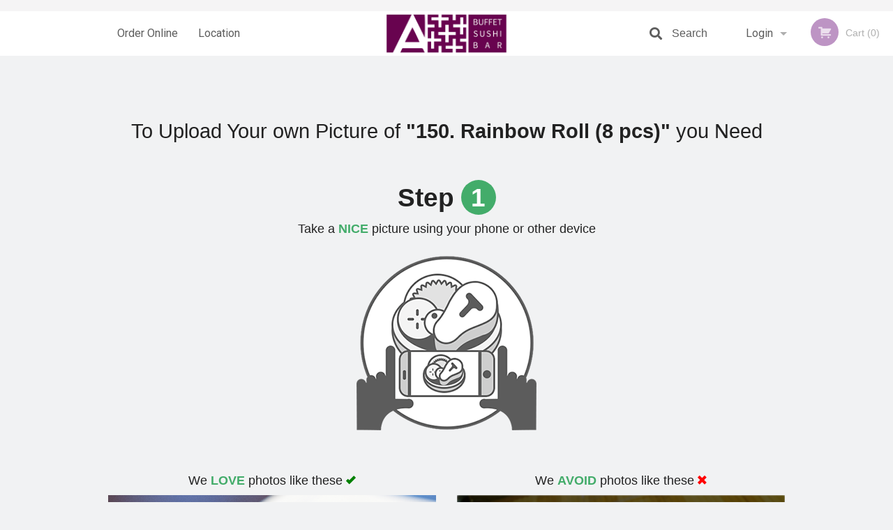

--- FILE ---
content_type: text/html; charset=UTF-8
request_url: https://aplussushibar.com/upload_photos/150-rainbow-roll-8-pcs/
body_size: 6698
content:
<!DOCTYPE html>
<!--[if IE 9]><html class="lt-ie10" lang="en" > <![endif]--><html class="no-js" lang="en">
<head> <meta charset="utf-8"><script>(function(w,d,s,l,i){w[l]=w[l]||[];w[l].push({'gtm.start':
	new Date().getTime(),event:'gtm.js'});var f=d.getElementsByTagName(s)[0],
	j=d.createElement(s),dl=l!='dataLayer'?'&l='+l:'';j.async=true;j.src=
	'https://www.googletagmanager.com/gtm.js?id='+i+dl;f.parentNode.insertBefore(j,f);
	})(window,document,'script','dataLayer','GTM-K7QZ2VF');</script><meta name="viewport" content="width=device-width, minimum-scale=1, maximum-scale=1, initial-scale=1, user-scalable=no"> <meta name="description" content="Avocado, cucumber, crab meat topped with salmon, tuna, snapper, and avocado.. Order online for pick up at A+ Buffet Sushi Bar. We are serving delicious traditional Japanese food. Try our Shrimp Tempura, General Tao Chicken, Mussel with Black Bean Sauce, Hot &amp; Sour Soup. We are located at 6712 Macleod Trail, Calgary, AB Canada."> <meta name="robots" content="all,index,follow"> <meta name="copyright" content="DI develop All rights reserved."> <title>Upload a photo for 150. Rainbow Roll (8 pcs) | A+ Buffet Sushi Bar</title> <link href="https://goo.gl/maps/gs5WU89DytgRHkyEA" rel="publisher"> <link id="favicon-link" rel="icon" href="https://cdn3.didevelop.com/public/logos/7356f20363cc5167f522b10897ab2021.png" type="image/x-icon"> <link rel="shortcut icon" href="https://cdn3.didevelop.com/public/logos/7356f20363cc5167f522b10897ab2021.png" type="image/x-icon"> <link id="main_css" rel="stylesheet" href="https://aplussushibar.com/css/themes/purple_static_style.css?v=121649837892"><script src="//cdn.didevelop.com/js/vendor/modernizr.js"></script><script src="//ajax.googleapis.com/ajax/libs/jquery/2.2.2/jquery.min.js"></script><script src="//cdn.didevelop.com/js/foundation.min.js?v=7"></script><script src="//cdn.didevelop.com/js/jquery.raty.min.js"></script><script src="//cdn.didevelop.com/js/foundation-datepicker.min.js"></script><script src="//cdn.didevelop.com/js/foundation_datepicker_locales/foundation-datepicker.en.js"></script><script src="//cdn.didevelop.com/js/jquery.animateNumber.min.js"></script><script src="//code.jquery.com/ui/1.12.1/jquery-ui.min.js"></script><script src="//cdn.didevelop.com/js/jquery.ui.touch-punch.min.js"></script><script src="//cdn.jsdelivr.net/npm/slick-carousel@1.8.1/slick/slick.min.js"></script><script src="//cdn.didevelop.com/js/moment.js"></script><script src="//cdn.didevelop.com/js/common.min.js?v=2024-08-01"></script><script src="https://www.google.com/recaptcha/enterprise.js?render=6LfPTFIiAAAAAHwPeVP_ahfD9dFYAsySELKIu7Dd"></script><meta name="google-site-verification" content="wP7ZirrTeDdjDNWO2F-xpN-pB1rFl0niYcghpZ8NaOg">	<style>
		.grecaptcha-badge { visibility: hidden; }
	</style><script>
        window.baseUrl = `/`
    </script><style>
        #section_index .main-section .all_products.categories img {
            width: 100% !important;
        }
    </style> <style>
        .system-alert_wrap .close{
            color: #fff;
            font-size: 18px;
            opacity: unset;
            position: relative;
        }
        .system-alert_wrap .a {
            opacity: unset;
        }

        .system-alert_wrap .alert-box {
            margin-bottom: 0 !important;
        }
    </style> <style>
            .show_for_apps {
                display: none !important;
            }
            .show_for_ios {
                display: none !important;
            }
            .show_for_web {
                display: block !important;
            }
        </style> </head> <body id="section_upload_photos" class="											current_language_en" itemscope itemtype="http://schema.org/Restaurant" data-langlink=""> <noscript><iframe src="https://www.googletagmanager.com/ns.html?id=GTM-K7QZ2VF" height="0" width="0" style="display:none;visibility:hidden"></iframe></noscript><div class="inner-wrap"><img itemprop="logo" id="meta_logo" src="https://cdn3.didevelop.com/public/logos/32e8f4f8ab67d7ae518a7d7a685b4d07.png" alt="A+ Buffet Sushi Bar"> <meta itemprop="sameAs" content="https://goo.gl/maps/gs5WU89DytgRHkyEA"> <meta itemprop="priceRange" content="$$"> <meta itemprop="url" content="https://aplussushibar.com"> <meta itemprop="name" content="A+ Buffet Sushi Bar"> <meta itemprop="legalName" content="A+ Buffet Sushi Bar"> <meta itemprop="paymentAccepted" content="Credit / Debit Card Online"> <meta itemprop="telephone" content="+14034559766"> <meta itemprop="servesCuisine" content="Sushi, Japanese food"> <meta itemprop="menu" content="https://aplussushibar.com/menu/"> <meta itemprop="currenciesAccepted" content="CAD"><div itemprop="geo" itemscope itemtype="http://schema.org/GeoCoordinates"><meta itemprop="latitude" content="50.9932"> <meta itemprop="longitude" content="-114.071"></div><meta itemprop="openingHours" content="Mo 11:00-21:30"> <meta itemprop="openingHours" content="Tu 11:00-21:30"> <meta itemprop="openingHours" content="We 11:00-21:30"> <meta itemprop="openingHours" content="Th 11:00-21:30"> <meta itemprop="openingHours" content="Fr 11:00-21:30"> <meta itemprop="openingHours" content="Sa 11:00-21:30"> <meta itemprop="openingHours" content="Su 11:00-21:30"><div itemprop="potentialAction" itemscope itemtype="http://schema.org/OrderAction"><div itemprop="target" itemscope itemtype="http://schema.org/EntryPoint"><meta itemprop="url" content="https://aplussushibar.com"> <meta itemprop="actionPlatform" content="http://schema.org/DesktopWebPlatform"> <meta itemprop="actionPlatform" content="http://schema.org/MobileWebPlatform"> <meta itemprop="inLanguage" content="en"></div><meta itemprop="deliveryMethod" content="http://purl.org/goodrelations/v1#DeliveryModePickUp"></div><div class="sticky"><nav class="top-bar hide_for_ios_v2" data-topbar role="navigation"><ul class="title-area logo-wrapper"> <li class="name apps_header_logo"> <a class="" id="main_logo" target="_self" href="/"> <img id="logo-on-black-img" alt="A+ Buffet Sushi Bar logo" src="https://cdn3.didevelop.com/public/logos/2b7cb318b088ebcdcaa3bd797d019647.png?v=1649837892"> </a> </li> <li class="show-for-small-up hide-for-large-up" id="mobile_search_wrap"><div id="mobile_search"><button id="show_mobile_search" class="apps_header_search"> <i class="fa fa-search" aria-hidden="true"></i> </button> <form method="get" action="/search/"> <button type="submit" id="submit_mobile_search"> <i class="fa fa-search" aria-hidden="true"></i> </button> <button type="button" id="hide_mobile_search"> <i class="fas fa-times-circle" aria-hidden="true"></i> </button><div><input name="search" placeholder="Search" value="" id="search697274ca96d39" type="text"> <span class="form_note"></span></div></form></div></li> <li id="cart_link_mobile" class="show-for-small-up hide-for-large-up hide"> <a rel="nofollow" href="/cart/"> <i class="fa fa-shopping-cart"></i> ( <span id="total_cart_items--small" class="apps_link"> 0 </span> ) </a> </li> <li class="apps_header_nav toggle-topbar menu-icon"> <a href="#"> <span></span> </a> </li> </ul><div class="top-bar-section"><ul class="left"> <li class=""> <a class="apps_link" href="/"> Order Online </a> </li> <li class=""> <a class="apps_link" id="location_page_link" itemprop="hasMap" href="/location/"> Location </a> </li> </ul> <ul class="right"> <li class="hide-for-small-only hide-for-medium-only has-dropdown "> <a class="apps_link" href="/login/"> Login </a> <ul class="dropdown"> <li class=""> <a class="apps_link" href="/registration/"> Registration </a> </li> </ul> </li> <li class="hide-for-large-up "> <a class="apps_link" href="/login/"> Login </a> </li> <li class="hide-for-large-up "> <a class="apps_link" href="/registration/"> Registration </a> </li> <li class="divider"> <li class="has-form"> <a id="cart_qtty" class="button hidden apps_link" rel="nofollow" href="/cart/"> <i class="fi-shopping-cart"></i> Cart (<span id="total_cart_items" class="apps_link">0</span>) </a> <span id="empty_cart" class="button disabled  apps_link"> <i class="fi-shopping-cart"></i> Cart (0) </span> </li> </ul><div id="search"><div id="show_search"><i class="fa fa-search" aria-hidden="true"></i>&nbsp; &nbsp; &nbsp; &nbsp; Search</div><form itemprop="potentialAction" itemscope itemtype="http://schema.org/SearchAction" method="get" action="/search/"> <meta itemprop="target" content="https://aplussushibar.com/search/?search={search}"><div><input name="search" placeholder="Search" value="" id="search697274ca96f2c" type="text" itemprop="query-input" required="required"> <span class="form_note"></span></div><button type="submit" id="submit_search"> <i class="fa fa-search" aria-hidden="true"></i> </button> <button type="button" id="hide_search"> <i class="fa fa-times" aria-hidden="true"></i> Close </button> </form></div><i class="clear"></i></div></nav></div><span class="system-alert_wrap show_for_ios"> </span><div class="main-section" role="main"><div class="row"><div class="large-12 
				columns main_content" data-equalizer-watch="main_content"><div class="row"><div class="small-12 text-center columns"><h1> To Upload Your own Picture of <b>"150. Rainbow Roll (8 pcs)"</b> you Need </h1> <h2> Step <span>1</span> </h2><p>Take a<span> NICE </span>picture using your phone or other device</p><img src="/img/take_a_picture_icon.png"></div><div class="small-12 medium-6 large-6 text-center columns"><h5> We <span>LOVE</span> photos like these <i class="fi-check" style="color: green;"> </i></h5> <img src="/img/good_picture1.png"><br><br><img src="/img/good_picture2.png"></div><div class="small-12 medium-6 large-6 text-center columns"><h5 class="text-center"> We <span>AVOID</span> photos like these <i class="fi-x" style="color: red;"> </i></h5> <img src="/img/bad_picture1.png"><br><br><img src="/img/bad_picture2.png"></div></div><div class="row"><div class="small-12 text-center columns"><h2> Step <span>2</span> </h2><p>Upload photo for<b> "150. Rainbow Roll (8 pcs)"</b></p><img src="/img/upload_icon.png"></div></div><div class="row"><form method="post" enctype="multipart/form-data" id="image_upload_form" class="medium-4 medium-centered columns"><div class="hide file"><input name="file" value="" id="hidden_file_input" type="file" accept=".jpg,.jpeg,.png,.pdf,.psd,.tif,.eps" required="required"> <span class="form_note"></span></div><div class="hidden"><input name="product_id" value="131080" id="product_id697274ca9732c" type="hidden"> <span class="form_note"></span></div><div><label for="credit_to697274ca973b5">Credit to (Optional): <input name="credit_to" placeholder="James R or James Robson" value="" id="credit_to697274ca973b5" type="text"></label> <span class="form_note"></span></div><button id="upload_photo" type="button">Upload</button> </form></div></div></div></div><a class="exit-off-canvas"></a></div><footer class="footer"><div class="row"><div class="small-12 medium-6 large-5 columns"><div class="footer_site_name"><h1> <a href="/" title="Order Online"> A+ Buffet Sushi Bar </a> </h1><div id="footer_review" itemprop="aggregateRating" itemscope itemtype="http://schema.org/AggregateRating"><a href="/reviews/" title="Reviews of A+ Buffet Sushi Bar"> <span itemprop="itemReviewed" itemscope itemtype="http://schema.org/Restaurant"> <meta itemprop="name" content="A+ Buffet Sushi Bar"> <meta itemprop="image" content="https://cdn3.didevelop.com/public/logos/32e8f4f8ab67d7ae518a7d7a685b4d07.png"> <meta itemprop="servesCuisine" content="Sushi, Japanese food"> <meta itemprop="priceRange" content="$$"> <meta itemprop="telephone" content="+14034559766"><div itemprop="address" itemscope itemtype="http://schema.org/PostalAddress"><meta itemprop="streetAddress" content=""> <meta itemprop="addressCountry" content=""> <meta itemprop="addressLocality" content=""></div></span> <i class="rate_star yellow fi-star"></i><i class="rate_star yellow fi-star"></i><i class="rate_star yellow fi-star"></i><i class="rate_star yellow fi-star"></i><i class="rate_star yellow fi-star"></i> <meta itemprop="ratingValue" content="5"> <span id="tot_reviews"> (<span itemprop="reviewCount">10</span> reviews) </span> </a></div><p id="serving_cusines">Serving: Sushi, Japanese food</p></div><div id="footer_social_links" class="hide_for_webview"><a href="https://goo.gl/maps/gs5WU89DytgRHkyEA" rel="publisher" target="_blank"> <img src="//ssl.gstatic.com/images/icons/gplus-32.png" alt="Google+ icon"> </a></div><div id="report_problem" class="float_widget float_widget__bottom_r float_widget__bottom_r--stickies"><a data-reveal-id="report_dialog" class="hollow" data-tooltip title="Report a problem"><div class="report_problem_wrapper"><i class="fas fa-info-circle"></i><div>Report a problem</div></div></a></div><div id="report_dialog" class="reveal-modal small" data-reveal aria-labelledby="modalTitle" aria-hidden="true" role="dialog"><h3>Report a problem</h3><div class="row"><div class="columns"><form name="report_form" method="post" autocomplete="off"><div class="textarea"><label for="report_body">Description <span class="required">*</span> <textarea id="report_body" name="body" required maxlength="512" placeholder="Please, describe a problem here..." rows="5" autofocus></textarea> </label> <span class="form_note"></span></div><div class="text"><label for="email">Email/Phone number <input name="email" placeholder="e.g. example@mail.com" value="" id="email" type="text"></label> <span class="form_note"></span></div><div class="hidden"><input name="page_url" value="/upload_photos/150-rainbow-roll-8-pcs/" id="page_url697274ca97838" type="hidden"> <span class="form_note"></span></div><button id="submit_report" type="submit" class="button">Send report</button> </form><div id="report_result" class="dialog_result_container hide"><h1>The report has been successfully sent </h1></div></div></div><a id="report_problem_close" class="close-reveal-modal" aria-label="Close">&times;</a></div><script type="application/javascript">
                    $(function()
                    {
                        $("form[name=report_form]").submit(async function (e)
                        {
                            loader.load();
                            e.preventDefault();
                            var report = $("form[name=report_form]").serializeArray().reduce(function(report_value, { name, value })
                            {
                                return Object.assign(report_value, { [name]: value });
                            }, {});

                            report['g-recaptcha-response'] = await grecaptcha.enterprise.execute('6LfPTFIiAAAAAHwPeVP_ahfD9dFYAsySELKIu7Dd', {action: 'problem_report'});

                            $.post('?section=report_problem', report)
                                .done(function ()
                                {
                                    loader.stop();
                                    $("form[name=report_form]").hide();
                                    $("#report_result").show();
                                    setTimeout(function()
                                    {
                                        $("#report_result").hide();
                                        $("#report_problem_close").trigger('click');
                                        $("form[name=report_form]").show();
                                    }, 1800);
                                    setTimeout(function()
                                    {
                                        $("#report_body").val('');
                                        $("#email").val('');
                                    }, 400);

                                    setTimeout(function()
                                    {
                                        $("#report_problem_close").trigger('click');
                                    }, 1700);

                                    setTimeout(function()
                                    {
                                        $("#report_result").hide();
                                        $("form[name=report_form]").show();
                                    }, 2200);
                                });
                        });

                        // workaround, because the textarea input field is rendered in a modal window
                        $("#report_problem").click(function()
                        {
                            setTimeout(function()
                            {
                                $("#report_body").focus();
                            }, 400);
                        });
                    })
                </script><style>
                    #report_problem {
                        position: initial;
                        margin: 0;
                        background: none;
                        margin-top: 10px;
                    }
                    .report_problem_wrapper {
                        padding: 0!important;
                    }
                </style></div><div class="small-12 medium-6 large-4 columns links"><h1 class="show_for_web"> Navigation </h1><div class="row show_for_web"><div class="column medium-6"><a href="/menu/">Menu</a> <a href="/">Order Online</a> <a href="/location/">Location</a></div><div class="column medium-6"><a href="/reviews/">Reviews</a> <a href="/terms_and_conditions/">Terms and Conditions</a> <a href="/privacy_policy/">Privacy Policy</a></div></div></div><div class="small-12 medium-6 large-3 columns address" itemprop="address" itemscope itemtype="http://schema.org/PostalAddress"><h1> Address </h1> <a class="hide_for_ios" href="/location/"> <span itemprop="streetAddress">6712 Macleod Trail, Calgary, AB</span> <span itemprop="addressRegion">Canada</span> <span itemprop="postalCode">T2H0L3</span> </a> <meta itemprop="addressCountry" content="Canada"> <meta itemprop="addressLocality" content="Canada"> <a href="tel:14034559766"> Tel: <span itemprop="telephone">+14034559766</span> </a></div></div><br><div class="row"><div class="small-12 columns copywrite">Copyright &copy; 2026, all rights reserved<br><div class="hide_for_webview">A+ Buffet Sushi Bar</div><br><div>This site is protected by reCAPTCHA and the Google</div><div><a href="https://policies.google.com/privacy">Privacy Policy</a> and <a href="https://policies.google.com/terms">Terms of Service</a>&nbsp;apply.</div></div></div></footer><span id="website_created_by_didevelop"></span><div id="js_messages" style="display:none">{"email_already_registered":"This email is already registered","cant_find_location":"Could not find your location","invalid_email":"Email is not valid","invalid_phone":"Phone is not valid","password_too_small":"Password is less than 6 characters","required":"Required","no_results":"No results found","geocode_failure":"Geocoder failed due to:","delivery_zone":"Delivery Zone","phone":"Phone:","max_ingredients":"Maximum number of ingredients is:","currency_sign":"$","currency_sign2":"","you_just_saved":"YOU JUST SAVED","coupon_used":"Coupon used:","available_options_msg":"Available only for ","not_available_options_msg":"Not available for ","price_title_for_free":"FREE","placeholder_product_item_image":"burger_placeholder"}</div><script type="text/javascript">
    $(function(){
      
		
    	$('#upload_photo').click(function(){
			$('#hidden_file_input').click();
		})

		$("input[type='file']").change(function (e) {

		 var fileExtension = ['jpg', 'jpeg', 'png', 'pdf', 'psd', 'tif', 'eps'];
	        if ($(this).val().split('.').pop().toLowerCase() && $.inArray($(this).val().split('.').pop().toLowerCase(), fileExtension) == -1) 
	        {
	          	$(this).val('');
	            alert('Only formats are allowed: ' + fileExtension.join(', '));
	        }
	        else
	        {
	        	loader.load();
	        	$('#image_upload_form').submit();
	        }
	    });
	 
	
	$(document).ready(function(){

		setTimeout(function(){ 
			footerAlign();
			$(document).foundation('equalizer', 'reflow');
		}, 300);

		$(document).foundation({
			equalizer : {
			  // Specify if Equalizer should make elements equal height once they become stacked.
			  equalize_on_stack: true,
			  after_height_change: function(){
					
					footerAlign();
			   }
			}
		});
	});

   	$( window ).resize(function() {
		footerAlign();
	});
	$('.breadcrumbs').scrollLeft(999999);
	
	ajaxSearch.activate();
    });
  </script><div id="loading"></div><div id="hard_load">Loading... Please wait.</div><script async src="https://pagead2.googlesyndication.com/pagead/js/adsbygoogle.js?client=ca-pub-4623080555139108" crossorigin="anonymous"></script><script>
        $(document).ready(function(){
            
           try {

               var $analyticsOff = $('.adsbygoogle:hidden');
               var $analyticsOn = $('.adsbygoogle:visible');

               $analyticsOff.each(function() {
                   $(this).remove();
               });
               $analyticsOn.each(function() {
                   (adsbygoogle = window.adsbygoogle || []).push({});
               });
               
               var observeTries = 0;
               var observerInterval = setInterval(function () {
                   var adsByGoogleEl = document.querySelector('.adsbygoogle');

                   if (observeTries > 4) {
                       clearInterval(observerInterval);
                       return;
                   }

                   if (!adsByGoogleEl) {
                       observeTries++;
                       return;
                   }

                   var adsByGoogleObserver = new MutationObserver(function (mutations) {
                       const ads = $(mutations[0].target);

                       if (ads.attr("data-ad-status") === 'unfilled') {
                           $('.adsbygoogle-wrapper').remove();
                       }
                   });

                   adsByGoogleObserver.observe(adsByGoogleEl, {
                       attributes: true,
                       attributeFilter: ['data-ad-status']
                   });

                   clearInterval(observerInterval);
               }, 2000)
           } catch (e) {
               
           }


        });
    </script></body>
</html>

<!--T: 0.025477170944214 -->
<!--M: 2 -->

--- FILE ---
content_type: text/html; charset=utf-8
request_url: https://www.google.com/recaptcha/enterprise/anchor?ar=1&k=6LfPTFIiAAAAAHwPeVP_ahfD9dFYAsySELKIu7Dd&co=aHR0cHM6Ly9hcGx1c3N1c2hpYmFyLmNvbTo0NDM.&hl=en&v=PoyoqOPhxBO7pBk68S4YbpHZ&size=invisible&anchor-ms=20000&execute-ms=30000&cb=teelt9ibcswi
body_size: 48564
content:
<!DOCTYPE HTML><html dir="ltr" lang="en"><head><meta http-equiv="Content-Type" content="text/html; charset=UTF-8">
<meta http-equiv="X-UA-Compatible" content="IE=edge">
<title>reCAPTCHA</title>
<style type="text/css">
/* cyrillic-ext */
@font-face {
  font-family: 'Roboto';
  font-style: normal;
  font-weight: 400;
  font-stretch: 100%;
  src: url(//fonts.gstatic.com/s/roboto/v48/KFO7CnqEu92Fr1ME7kSn66aGLdTylUAMa3GUBHMdazTgWw.woff2) format('woff2');
  unicode-range: U+0460-052F, U+1C80-1C8A, U+20B4, U+2DE0-2DFF, U+A640-A69F, U+FE2E-FE2F;
}
/* cyrillic */
@font-face {
  font-family: 'Roboto';
  font-style: normal;
  font-weight: 400;
  font-stretch: 100%;
  src: url(//fonts.gstatic.com/s/roboto/v48/KFO7CnqEu92Fr1ME7kSn66aGLdTylUAMa3iUBHMdazTgWw.woff2) format('woff2');
  unicode-range: U+0301, U+0400-045F, U+0490-0491, U+04B0-04B1, U+2116;
}
/* greek-ext */
@font-face {
  font-family: 'Roboto';
  font-style: normal;
  font-weight: 400;
  font-stretch: 100%;
  src: url(//fonts.gstatic.com/s/roboto/v48/KFO7CnqEu92Fr1ME7kSn66aGLdTylUAMa3CUBHMdazTgWw.woff2) format('woff2');
  unicode-range: U+1F00-1FFF;
}
/* greek */
@font-face {
  font-family: 'Roboto';
  font-style: normal;
  font-weight: 400;
  font-stretch: 100%;
  src: url(//fonts.gstatic.com/s/roboto/v48/KFO7CnqEu92Fr1ME7kSn66aGLdTylUAMa3-UBHMdazTgWw.woff2) format('woff2');
  unicode-range: U+0370-0377, U+037A-037F, U+0384-038A, U+038C, U+038E-03A1, U+03A3-03FF;
}
/* math */
@font-face {
  font-family: 'Roboto';
  font-style: normal;
  font-weight: 400;
  font-stretch: 100%;
  src: url(//fonts.gstatic.com/s/roboto/v48/KFO7CnqEu92Fr1ME7kSn66aGLdTylUAMawCUBHMdazTgWw.woff2) format('woff2');
  unicode-range: U+0302-0303, U+0305, U+0307-0308, U+0310, U+0312, U+0315, U+031A, U+0326-0327, U+032C, U+032F-0330, U+0332-0333, U+0338, U+033A, U+0346, U+034D, U+0391-03A1, U+03A3-03A9, U+03B1-03C9, U+03D1, U+03D5-03D6, U+03F0-03F1, U+03F4-03F5, U+2016-2017, U+2034-2038, U+203C, U+2040, U+2043, U+2047, U+2050, U+2057, U+205F, U+2070-2071, U+2074-208E, U+2090-209C, U+20D0-20DC, U+20E1, U+20E5-20EF, U+2100-2112, U+2114-2115, U+2117-2121, U+2123-214F, U+2190, U+2192, U+2194-21AE, U+21B0-21E5, U+21F1-21F2, U+21F4-2211, U+2213-2214, U+2216-22FF, U+2308-230B, U+2310, U+2319, U+231C-2321, U+2336-237A, U+237C, U+2395, U+239B-23B7, U+23D0, U+23DC-23E1, U+2474-2475, U+25AF, U+25B3, U+25B7, U+25BD, U+25C1, U+25CA, U+25CC, U+25FB, U+266D-266F, U+27C0-27FF, U+2900-2AFF, U+2B0E-2B11, U+2B30-2B4C, U+2BFE, U+3030, U+FF5B, U+FF5D, U+1D400-1D7FF, U+1EE00-1EEFF;
}
/* symbols */
@font-face {
  font-family: 'Roboto';
  font-style: normal;
  font-weight: 400;
  font-stretch: 100%;
  src: url(//fonts.gstatic.com/s/roboto/v48/KFO7CnqEu92Fr1ME7kSn66aGLdTylUAMaxKUBHMdazTgWw.woff2) format('woff2');
  unicode-range: U+0001-000C, U+000E-001F, U+007F-009F, U+20DD-20E0, U+20E2-20E4, U+2150-218F, U+2190, U+2192, U+2194-2199, U+21AF, U+21E6-21F0, U+21F3, U+2218-2219, U+2299, U+22C4-22C6, U+2300-243F, U+2440-244A, U+2460-24FF, U+25A0-27BF, U+2800-28FF, U+2921-2922, U+2981, U+29BF, U+29EB, U+2B00-2BFF, U+4DC0-4DFF, U+FFF9-FFFB, U+10140-1018E, U+10190-1019C, U+101A0, U+101D0-101FD, U+102E0-102FB, U+10E60-10E7E, U+1D2C0-1D2D3, U+1D2E0-1D37F, U+1F000-1F0FF, U+1F100-1F1AD, U+1F1E6-1F1FF, U+1F30D-1F30F, U+1F315, U+1F31C, U+1F31E, U+1F320-1F32C, U+1F336, U+1F378, U+1F37D, U+1F382, U+1F393-1F39F, U+1F3A7-1F3A8, U+1F3AC-1F3AF, U+1F3C2, U+1F3C4-1F3C6, U+1F3CA-1F3CE, U+1F3D4-1F3E0, U+1F3ED, U+1F3F1-1F3F3, U+1F3F5-1F3F7, U+1F408, U+1F415, U+1F41F, U+1F426, U+1F43F, U+1F441-1F442, U+1F444, U+1F446-1F449, U+1F44C-1F44E, U+1F453, U+1F46A, U+1F47D, U+1F4A3, U+1F4B0, U+1F4B3, U+1F4B9, U+1F4BB, U+1F4BF, U+1F4C8-1F4CB, U+1F4D6, U+1F4DA, U+1F4DF, U+1F4E3-1F4E6, U+1F4EA-1F4ED, U+1F4F7, U+1F4F9-1F4FB, U+1F4FD-1F4FE, U+1F503, U+1F507-1F50B, U+1F50D, U+1F512-1F513, U+1F53E-1F54A, U+1F54F-1F5FA, U+1F610, U+1F650-1F67F, U+1F687, U+1F68D, U+1F691, U+1F694, U+1F698, U+1F6AD, U+1F6B2, U+1F6B9-1F6BA, U+1F6BC, U+1F6C6-1F6CF, U+1F6D3-1F6D7, U+1F6E0-1F6EA, U+1F6F0-1F6F3, U+1F6F7-1F6FC, U+1F700-1F7FF, U+1F800-1F80B, U+1F810-1F847, U+1F850-1F859, U+1F860-1F887, U+1F890-1F8AD, U+1F8B0-1F8BB, U+1F8C0-1F8C1, U+1F900-1F90B, U+1F93B, U+1F946, U+1F984, U+1F996, U+1F9E9, U+1FA00-1FA6F, U+1FA70-1FA7C, U+1FA80-1FA89, U+1FA8F-1FAC6, U+1FACE-1FADC, U+1FADF-1FAE9, U+1FAF0-1FAF8, U+1FB00-1FBFF;
}
/* vietnamese */
@font-face {
  font-family: 'Roboto';
  font-style: normal;
  font-weight: 400;
  font-stretch: 100%;
  src: url(//fonts.gstatic.com/s/roboto/v48/KFO7CnqEu92Fr1ME7kSn66aGLdTylUAMa3OUBHMdazTgWw.woff2) format('woff2');
  unicode-range: U+0102-0103, U+0110-0111, U+0128-0129, U+0168-0169, U+01A0-01A1, U+01AF-01B0, U+0300-0301, U+0303-0304, U+0308-0309, U+0323, U+0329, U+1EA0-1EF9, U+20AB;
}
/* latin-ext */
@font-face {
  font-family: 'Roboto';
  font-style: normal;
  font-weight: 400;
  font-stretch: 100%;
  src: url(//fonts.gstatic.com/s/roboto/v48/KFO7CnqEu92Fr1ME7kSn66aGLdTylUAMa3KUBHMdazTgWw.woff2) format('woff2');
  unicode-range: U+0100-02BA, U+02BD-02C5, U+02C7-02CC, U+02CE-02D7, U+02DD-02FF, U+0304, U+0308, U+0329, U+1D00-1DBF, U+1E00-1E9F, U+1EF2-1EFF, U+2020, U+20A0-20AB, U+20AD-20C0, U+2113, U+2C60-2C7F, U+A720-A7FF;
}
/* latin */
@font-face {
  font-family: 'Roboto';
  font-style: normal;
  font-weight: 400;
  font-stretch: 100%;
  src: url(//fonts.gstatic.com/s/roboto/v48/KFO7CnqEu92Fr1ME7kSn66aGLdTylUAMa3yUBHMdazQ.woff2) format('woff2');
  unicode-range: U+0000-00FF, U+0131, U+0152-0153, U+02BB-02BC, U+02C6, U+02DA, U+02DC, U+0304, U+0308, U+0329, U+2000-206F, U+20AC, U+2122, U+2191, U+2193, U+2212, U+2215, U+FEFF, U+FFFD;
}
/* cyrillic-ext */
@font-face {
  font-family: 'Roboto';
  font-style: normal;
  font-weight: 500;
  font-stretch: 100%;
  src: url(//fonts.gstatic.com/s/roboto/v48/KFO7CnqEu92Fr1ME7kSn66aGLdTylUAMa3GUBHMdazTgWw.woff2) format('woff2');
  unicode-range: U+0460-052F, U+1C80-1C8A, U+20B4, U+2DE0-2DFF, U+A640-A69F, U+FE2E-FE2F;
}
/* cyrillic */
@font-face {
  font-family: 'Roboto';
  font-style: normal;
  font-weight: 500;
  font-stretch: 100%;
  src: url(//fonts.gstatic.com/s/roboto/v48/KFO7CnqEu92Fr1ME7kSn66aGLdTylUAMa3iUBHMdazTgWw.woff2) format('woff2');
  unicode-range: U+0301, U+0400-045F, U+0490-0491, U+04B0-04B1, U+2116;
}
/* greek-ext */
@font-face {
  font-family: 'Roboto';
  font-style: normal;
  font-weight: 500;
  font-stretch: 100%;
  src: url(//fonts.gstatic.com/s/roboto/v48/KFO7CnqEu92Fr1ME7kSn66aGLdTylUAMa3CUBHMdazTgWw.woff2) format('woff2');
  unicode-range: U+1F00-1FFF;
}
/* greek */
@font-face {
  font-family: 'Roboto';
  font-style: normal;
  font-weight: 500;
  font-stretch: 100%;
  src: url(//fonts.gstatic.com/s/roboto/v48/KFO7CnqEu92Fr1ME7kSn66aGLdTylUAMa3-UBHMdazTgWw.woff2) format('woff2');
  unicode-range: U+0370-0377, U+037A-037F, U+0384-038A, U+038C, U+038E-03A1, U+03A3-03FF;
}
/* math */
@font-face {
  font-family: 'Roboto';
  font-style: normal;
  font-weight: 500;
  font-stretch: 100%;
  src: url(//fonts.gstatic.com/s/roboto/v48/KFO7CnqEu92Fr1ME7kSn66aGLdTylUAMawCUBHMdazTgWw.woff2) format('woff2');
  unicode-range: U+0302-0303, U+0305, U+0307-0308, U+0310, U+0312, U+0315, U+031A, U+0326-0327, U+032C, U+032F-0330, U+0332-0333, U+0338, U+033A, U+0346, U+034D, U+0391-03A1, U+03A3-03A9, U+03B1-03C9, U+03D1, U+03D5-03D6, U+03F0-03F1, U+03F4-03F5, U+2016-2017, U+2034-2038, U+203C, U+2040, U+2043, U+2047, U+2050, U+2057, U+205F, U+2070-2071, U+2074-208E, U+2090-209C, U+20D0-20DC, U+20E1, U+20E5-20EF, U+2100-2112, U+2114-2115, U+2117-2121, U+2123-214F, U+2190, U+2192, U+2194-21AE, U+21B0-21E5, U+21F1-21F2, U+21F4-2211, U+2213-2214, U+2216-22FF, U+2308-230B, U+2310, U+2319, U+231C-2321, U+2336-237A, U+237C, U+2395, U+239B-23B7, U+23D0, U+23DC-23E1, U+2474-2475, U+25AF, U+25B3, U+25B7, U+25BD, U+25C1, U+25CA, U+25CC, U+25FB, U+266D-266F, U+27C0-27FF, U+2900-2AFF, U+2B0E-2B11, U+2B30-2B4C, U+2BFE, U+3030, U+FF5B, U+FF5D, U+1D400-1D7FF, U+1EE00-1EEFF;
}
/* symbols */
@font-face {
  font-family: 'Roboto';
  font-style: normal;
  font-weight: 500;
  font-stretch: 100%;
  src: url(//fonts.gstatic.com/s/roboto/v48/KFO7CnqEu92Fr1ME7kSn66aGLdTylUAMaxKUBHMdazTgWw.woff2) format('woff2');
  unicode-range: U+0001-000C, U+000E-001F, U+007F-009F, U+20DD-20E0, U+20E2-20E4, U+2150-218F, U+2190, U+2192, U+2194-2199, U+21AF, U+21E6-21F0, U+21F3, U+2218-2219, U+2299, U+22C4-22C6, U+2300-243F, U+2440-244A, U+2460-24FF, U+25A0-27BF, U+2800-28FF, U+2921-2922, U+2981, U+29BF, U+29EB, U+2B00-2BFF, U+4DC0-4DFF, U+FFF9-FFFB, U+10140-1018E, U+10190-1019C, U+101A0, U+101D0-101FD, U+102E0-102FB, U+10E60-10E7E, U+1D2C0-1D2D3, U+1D2E0-1D37F, U+1F000-1F0FF, U+1F100-1F1AD, U+1F1E6-1F1FF, U+1F30D-1F30F, U+1F315, U+1F31C, U+1F31E, U+1F320-1F32C, U+1F336, U+1F378, U+1F37D, U+1F382, U+1F393-1F39F, U+1F3A7-1F3A8, U+1F3AC-1F3AF, U+1F3C2, U+1F3C4-1F3C6, U+1F3CA-1F3CE, U+1F3D4-1F3E0, U+1F3ED, U+1F3F1-1F3F3, U+1F3F5-1F3F7, U+1F408, U+1F415, U+1F41F, U+1F426, U+1F43F, U+1F441-1F442, U+1F444, U+1F446-1F449, U+1F44C-1F44E, U+1F453, U+1F46A, U+1F47D, U+1F4A3, U+1F4B0, U+1F4B3, U+1F4B9, U+1F4BB, U+1F4BF, U+1F4C8-1F4CB, U+1F4D6, U+1F4DA, U+1F4DF, U+1F4E3-1F4E6, U+1F4EA-1F4ED, U+1F4F7, U+1F4F9-1F4FB, U+1F4FD-1F4FE, U+1F503, U+1F507-1F50B, U+1F50D, U+1F512-1F513, U+1F53E-1F54A, U+1F54F-1F5FA, U+1F610, U+1F650-1F67F, U+1F687, U+1F68D, U+1F691, U+1F694, U+1F698, U+1F6AD, U+1F6B2, U+1F6B9-1F6BA, U+1F6BC, U+1F6C6-1F6CF, U+1F6D3-1F6D7, U+1F6E0-1F6EA, U+1F6F0-1F6F3, U+1F6F7-1F6FC, U+1F700-1F7FF, U+1F800-1F80B, U+1F810-1F847, U+1F850-1F859, U+1F860-1F887, U+1F890-1F8AD, U+1F8B0-1F8BB, U+1F8C0-1F8C1, U+1F900-1F90B, U+1F93B, U+1F946, U+1F984, U+1F996, U+1F9E9, U+1FA00-1FA6F, U+1FA70-1FA7C, U+1FA80-1FA89, U+1FA8F-1FAC6, U+1FACE-1FADC, U+1FADF-1FAE9, U+1FAF0-1FAF8, U+1FB00-1FBFF;
}
/* vietnamese */
@font-face {
  font-family: 'Roboto';
  font-style: normal;
  font-weight: 500;
  font-stretch: 100%;
  src: url(//fonts.gstatic.com/s/roboto/v48/KFO7CnqEu92Fr1ME7kSn66aGLdTylUAMa3OUBHMdazTgWw.woff2) format('woff2');
  unicode-range: U+0102-0103, U+0110-0111, U+0128-0129, U+0168-0169, U+01A0-01A1, U+01AF-01B0, U+0300-0301, U+0303-0304, U+0308-0309, U+0323, U+0329, U+1EA0-1EF9, U+20AB;
}
/* latin-ext */
@font-face {
  font-family: 'Roboto';
  font-style: normal;
  font-weight: 500;
  font-stretch: 100%;
  src: url(//fonts.gstatic.com/s/roboto/v48/KFO7CnqEu92Fr1ME7kSn66aGLdTylUAMa3KUBHMdazTgWw.woff2) format('woff2');
  unicode-range: U+0100-02BA, U+02BD-02C5, U+02C7-02CC, U+02CE-02D7, U+02DD-02FF, U+0304, U+0308, U+0329, U+1D00-1DBF, U+1E00-1E9F, U+1EF2-1EFF, U+2020, U+20A0-20AB, U+20AD-20C0, U+2113, U+2C60-2C7F, U+A720-A7FF;
}
/* latin */
@font-face {
  font-family: 'Roboto';
  font-style: normal;
  font-weight: 500;
  font-stretch: 100%;
  src: url(//fonts.gstatic.com/s/roboto/v48/KFO7CnqEu92Fr1ME7kSn66aGLdTylUAMa3yUBHMdazQ.woff2) format('woff2');
  unicode-range: U+0000-00FF, U+0131, U+0152-0153, U+02BB-02BC, U+02C6, U+02DA, U+02DC, U+0304, U+0308, U+0329, U+2000-206F, U+20AC, U+2122, U+2191, U+2193, U+2212, U+2215, U+FEFF, U+FFFD;
}
/* cyrillic-ext */
@font-face {
  font-family: 'Roboto';
  font-style: normal;
  font-weight: 900;
  font-stretch: 100%;
  src: url(//fonts.gstatic.com/s/roboto/v48/KFO7CnqEu92Fr1ME7kSn66aGLdTylUAMa3GUBHMdazTgWw.woff2) format('woff2');
  unicode-range: U+0460-052F, U+1C80-1C8A, U+20B4, U+2DE0-2DFF, U+A640-A69F, U+FE2E-FE2F;
}
/* cyrillic */
@font-face {
  font-family: 'Roboto';
  font-style: normal;
  font-weight: 900;
  font-stretch: 100%;
  src: url(//fonts.gstatic.com/s/roboto/v48/KFO7CnqEu92Fr1ME7kSn66aGLdTylUAMa3iUBHMdazTgWw.woff2) format('woff2');
  unicode-range: U+0301, U+0400-045F, U+0490-0491, U+04B0-04B1, U+2116;
}
/* greek-ext */
@font-face {
  font-family: 'Roboto';
  font-style: normal;
  font-weight: 900;
  font-stretch: 100%;
  src: url(//fonts.gstatic.com/s/roboto/v48/KFO7CnqEu92Fr1ME7kSn66aGLdTylUAMa3CUBHMdazTgWw.woff2) format('woff2');
  unicode-range: U+1F00-1FFF;
}
/* greek */
@font-face {
  font-family: 'Roboto';
  font-style: normal;
  font-weight: 900;
  font-stretch: 100%;
  src: url(//fonts.gstatic.com/s/roboto/v48/KFO7CnqEu92Fr1ME7kSn66aGLdTylUAMa3-UBHMdazTgWw.woff2) format('woff2');
  unicode-range: U+0370-0377, U+037A-037F, U+0384-038A, U+038C, U+038E-03A1, U+03A3-03FF;
}
/* math */
@font-face {
  font-family: 'Roboto';
  font-style: normal;
  font-weight: 900;
  font-stretch: 100%;
  src: url(//fonts.gstatic.com/s/roboto/v48/KFO7CnqEu92Fr1ME7kSn66aGLdTylUAMawCUBHMdazTgWw.woff2) format('woff2');
  unicode-range: U+0302-0303, U+0305, U+0307-0308, U+0310, U+0312, U+0315, U+031A, U+0326-0327, U+032C, U+032F-0330, U+0332-0333, U+0338, U+033A, U+0346, U+034D, U+0391-03A1, U+03A3-03A9, U+03B1-03C9, U+03D1, U+03D5-03D6, U+03F0-03F1, U+03F4-03F5, U+2016-2017, U+2034-2038, U+203C, U+2040, U+2043, U+2047, U+2050, U+2057, U+205F, U+2070-2071, U+2074-208E, U+2090-209C, U+20D0-20DC, U+20E1, U+20E5-20EF, U+2100-2112, U+2114-2115, U+2117-2121, U+2123-214F, U+2190, U+2192, U+2194-21AE, U+21B0-21E5, U+21F1-21F2, U+21F4-2211, U+2213-2214, U+2216-22FF, U+2308-230B, U+2310, U+2319, U+231C-2321, U+2336-237A, U+237C, U+2395, U+239B-23B7, U+23D0, U+23DC-23E1, U+2474-2475, U+25AF, U+25B3, U+25B7, U+25BD, U+25C1, U+25CA, U+25CC, U+25FB, U+266D-266F, U+27C0-27FF, U+2900-2AFF, U+2B0E-2B11, U+2B30-2B4C, U+2BFE, U+3030, U+FF5B, U+FF5D, U+1D400-1D7FF, U+1EE00-1EEFF;
}
/* symbols */
@font-face {
  font-family: 'Roboto';
  font-style: normal;
  font-weight: 900;
  font-stretch: 100%;
  src: url(//fonts.gstatic.com/s/roboto/v48/KFO7CnqEu92Fr1ME7kSn66aGLdTylUAMaxKUBHMdazTgWw.woff2) format('woff2');
  unicode-range: U+0001-000C, U+000E-001F, U+007F-009F, U+20DD-20E0, U+20E2-20E4, U+2150-218F, U+2190, U+2192, U+2194-2199, U+21AF, U+21E6-21F0, U+21F3, U+2218-2219, U+2299, U+22C4-22C6, U+2300-243F, U+2440-244A, U+2460-24FF, U+25A0-27BF, U+2800-28FF, U+2921-2922, U+2981, U+29BF, U+29EB, U+2B00-2BFF, U+4DC0-4DFF, U+FFF9-FFFB, U+10140-1018E, U+10190-1019C, U+101A0, U+101D0-101FD, U+102E0-102FB, U+10E60-10E7E, U+1D2C0-1D2D3, U+1D2E0-1D37F, U+1F000-1F0FF, U+1F100-1F1AD, U+1F1E6-1F1FF, U+1F30D-1F30F, U+1F315, U+1F31C, U+1F31E, U+1F320-1F32C, U+1F336, U+1F378, U+1F37D, U+1F382, U+1F393-1F39F, U+1F3A7-1F3A8, U+1F3AC-1F3AF, U+1F3C2, U+1F3C4-1F3C6, U+1F3CA-1F3CE, U+1F3D4-1F3E0, U+1F3ED, U+1F3F1-1F3F3, U+1F3F5-1F3F7, U+1F408, U+1F415, U+1F41F, U+1F426, U+1F43F, U+1F441-1F442, U+1F444, U+1F446-1F449, U+1F44C-1F44E, U+1F453, U+1F46A, U+1F47D, U+1F4A3, U+1F4B0, U+1F4B3, U+1F4B9, U+1F4BB, U+1F4BF, U+1F4C8-1F4CB, U+1F4D6, U+1F4DA, U+1F4DF, U+1F4E3-1F4E6, U+1F4EA-1F4ED, U+1F4F7, U+1F4F9-1F4FB, U+1F4FD-1F4FE, U+1F503, U+1F507-1F50B, U+1F50D, U+1F512-1F513, U+1F53E-1F54A, U+1F54F-1F5FA, U+1F610, U+1F650-1F67F, U+1F687, U+1F68D, U+1F691, U+1F694, U+1F698, U+1F6AD, U+1F6B2, U+1F6B9-1F6BA, U+1F6BC, U+1F6C6-1F6CF, U+1F6D3-1F6D7, U+1F6E0-1F6EA, U+1F6F0-1F6F3, U+1F6F7-1F6FC, U+1F700-1F7FF, U+1F800-1F80B, U+1F810-1F847, U+1F850-1F859, U+1F860-1F887, U+1F890-1F8AD, U+1F8B0-1F8BB, U+1F8C0-1F8C1, U+1F900-1F90B, U+1F93B, U+1F946, U+1F984, U+1F996, U+1F9E9, U+1FA00-1FA6F, U+1FA70-1FA7C, U+1FA80-1FA89, U+1FA8F-1FAC6, U+1FACE-1FADC, U+1FADF-1FAE9, U+1FAF0-1FAF8, U+1FB00-1FBFF;
}
/* vietnamese */
@font-face {
  font-family: 'Roboto';
  font-style: normal;
  font-weight: 900;
  font-stretch: 100%;
  src: url(//fonts.gstatic.com/s/roboto/v48/KFO7CnqEu92Fr1ME7kSn66aGLdTylUAMa3OUBHMdazTgWw.woff2) format('woff2');
  unicode-range: U+0102-0103, U+0110-0111, U+0128-0129, U+0168-0169, U+01A0-01A1, U+01AF-01B0, U+0300-0301, U+0303-0304, U+0308-0309, U+0323, U+0329, U+1EA0-1EF9, U+20AB;
}
/* latin-ext */
@font-face {
  font-family: 'Roboto';
  font-style: normal;
  font-weight: 900;
  font-stretch: 100%;
  src: url(//fonts.gstatic.com/s/roboto/v48/KFO7CnqEu92Fr1ME7kSn66aGLdTylUAMa3KUBHMdazTgWw.woff2) format('woff2');
  unicode-range: U+0100-02BA, U+02BD-02C5, U+02C7-02CC, U+02CE-02D7, U+02DD-02FF, U+0304, U+0308, U+0329, U+1D00-1DBF, U+1E00-1E9F, U+1EF2-1EFF, U+2020, U+20A0-20AB, U+20AD-20C0, U+2113, U+2C60-2C7F, U+A720-A7FF;
}
/* latin */
@font-face {
  font-family: 'Roboto';
  font-style: normal;
  font-weight: 900;
  font-stretch: 100%;
  src: url(//fonts.gstatic.com/s/roboto/v48/KFO7CnqEu92Fr1ME7kSn66aGLdTylUAMa3yUBHMdazQ.woff2) format('woff2');
  unicode-range: U+0000-00FF, U+0131, U+0152-0153, U+02BB-02BC, U+02C6, U+02DA, U+02DC, U+0304, U+0308, U+0329, U+2000-206F, U+20AC, U+2122, U+2191, U+2193, U+2212, U+2215, U+FEFF, U+FFFD;
}

</style>
<link rel="stylesheet" type="text/css" href="https://www.gstatic.com/recaptcha/releases/PoyoqOPhxBO7pBk68S4YbpHZ/styles__ltr.css">
<script nonce="2z5erczQS-xY2mMUFiXSzQ" type="text/javascript">window['__recaptcha_api'] = 'https://www.google.com/recaptcha/enterprise/';</script>
<script type="text/javascript" src="https://www.gstatic.com/recaptcha/releases/PoyoqOPhxBO7pBk68S4YbpHZ/recaptcha__en.js" nonce="2z5erczQS-xY2mMUFiXSzQ">
      
    </script></head>
<body><div id="rc-anchor-alert" class="rc-anchor-alert"></div>
<input type="hidden" id="recaptcha-token" value="[base64]">
<script type="text/javascript" nonce="2z5erczQS-xY2mMUFiXSzQ">
      recaptcha.anchor.Main.init("[\x22ainput\x22,[\x22bgdata\x22,\x22\x22,\[base64]/[base64]/[base64]/[base64]/[base64]/[base64]/KGcoTywyNTMsTy5PKSxVRyhPLEMpKTpnKE8sMjUzLEMpLE8pKSxsKSksTykpfSxieT1mdW5jdGlvbihDLE8sdSxsKXtmb3IobD0odT1SKEMpLDApO08+MDtPLS0pbD1sPDw4fFooQyk7ZyhDLHUsbCl9LFVHPWZ1bmN0aW9uKEMsTyl7Qy5pLmxlbmd0aD4xMDQ/[base64]/[base64]/[base64]/[base64]/[base64]/[base64]/[base64]\\u003d\x22,\[base64]\\u003d\x22,\x22w4DDjMKKFMK7wrzCjMKJw6dEw55EIMKSEmrDiMO4UcO3w5fDkQnChcOBwr0iCsOUFCrCgsOXIHhwNsO8w7rCiT7DqcOEFGQiwofDqmfCn8OIwqzDhcOPYQbDuMKHwqDCrE7CukIMw5/Di8K3wqoew4MKwrzCq8KJwqbDvWbDmsKNwonDqEhlwrhsw681w4nDjcKRXsKRw7I6PMOcXcKOTB/[base64]/Ch8ORFHwbw6U0UwB0QsKuwp3CqFRzCsO4w6jCvMK7wo/DpgXCqMOfw4HDhMO1bcOywpXDusOHKsKOwrnDv8Ojw5A/[base64]/DucOFwqVjCcOgNcOkLcONQ8KzwoY4w4A9NsO/w5oLwrzDsGIcA8ODQsOoOsKREhPCk8KyKRHCucK5wp7CoXjCtG0gVsO+worClRkcbAxOwpzCq8Ocwoocw5USwpbCtCA4w6LDp8OowqYqCmnDhsKMI1N9KVTDu8KRw7Mow7N5KMKwS2jCp3YmQ8KFw4bDj0dLBF0Ew4/ClA12wqkWwpjCkVLDoEVrBMKASlbCusK7wqk/UyHDpjfCiApUwrHDmMK+acOHw6V5w7rCisKVCWogO8Odw7bCusKFRcOLZwjDrVU1ScKAw5/Cnh9Rw64iwocqR0PDssOIRB3DhmRiecOzw5IeZmjCj0nDiMKyw5nDlh3CvcKWw5pGwofDrBZhN2IJNV9uw4Mzw6XChADCmyTDp1Bow7lyNmIyAQbDlcOFDMOsw642JRhabD/[base64]/CpMKRw4o9L8OkL8Kzw57DsMK5cmYLwoLDrsO+GT0IWsOyRzXDihgkw7/DvXxGRMOhwotRDWrDtUxfw6XDoMOjwq8twptmwpfDmcOfwo5EE3vDr0Njwr9xw6fDtMOjQMKBw5DDrsKeMT5aw64DHMKGLhrDjVomLnLCs8O/fG/DmsKXw4fDpSxwwrLCkcOxwrg7wpTCkcOhw5fCisKoHMKPUWdsccOqwoElYDbCsMK5w4jCuhfDkMOiw7jCnMK/VmJ5TSvCjyLCsMK4GwPDpgfDpCvDsMKQw4INwrBEw5HCpMKCwobCrMKIVFnDm8K9w7lyBC0ZwqMpFMO5H8OaDcKuwrd9wq/[base64]/CvcO1N8OmwoUrwqfCmMKXwoXCv8KmERojwptTbSTDuFjDrX7CiCXCqWLDi8OYHVIlw7fDsS/DslZzcjzCkcOgNsOCwqDCsMOlD8OWw7fDvsKvw6VQNmMWS0YYFR08w7PCj8Ocwq/DmHAofCxEwpXDnApUV8KkfUNiAsOUflAraBDDmsOSw6grbm/DuDDChl/ChsOWBsOew40dJ8Oew4LDiEnCsDfCg37DicKyBG0uwr1MwqTCgXbDvhcnw7diBCQHe8K8E8OGw73CkcOeV1rDu8Kde8OwwroGZ8KYw5ISw5XDqx87Q8KvUB9gYsOWwrVJw7jCrAPCqXIDJ17DkcKVwqAowqjCrGHCocKvwpF5w6Z7AiLCgDNGwrHCgsK/[base64]/M8KBbhLCjzPDlFhYw5PCmcOfIcK0aSlNwrFBw77Ckk4HNTo4e3dKwoLDmsKdBcKOwq/Cl8KZdy4PFhtoPVbDvQ/DosODUnTCi8OCGcKpVMOhw5gKw6MPwoPCo0Z7McOJwqkMDMOew5/[base64]/wp9kI8KYPVA9wpLCtFzCk8KQw6nCoMKfwqBFBwDCpl0zw43Cg8Otw5UBwr8bwoTDmlTDnW3CrcKlQsK9wpg4ez9IQcK6Y8KaMn1ZOiUFccKIE8OxWcOiw5tcEw5wwofCjMO+UcOTPMK4wpHCrMKNw5rCuWHDql4/WsO7D8KhH8OzJsOeBcKhw5c2w6FMwo3Dm8K3fzZ0I8KXwo/CsS3DlgB1ZMKTQwleOGvDgTwqP03CiX3DhMOxw7/CsXBawqrCjkU1Yl8mVcOpwpklw45bw4BXJHTCjEMnwogfVn/Cpz7DpDTDhsOCwoPCsQJtC8OkwqnDhsO9XEI3cXNtwpYCVsKjworCu2EhwpBFYUocw7NKwp3CsDcqPwdow7gYUsOPBMKIwqfDgMKWw71hwrrChVPDnMOYw4pHfMOuwqMpw7xGNw9Mw7tMMsKeIgLCqsK/IsOKIcKtfMO1EMOIZCjCgsOZEsOVw5k6CxAow4rCg3zDpz/Dr8O0BDfDm3guwq11a8K3wrQpw48bU8KPMcK4LgIWalBGw6hpw7TDkk/CnQAFw6bCsMOzQTk/[base64]/[base64]/DucKfwqbDqxxDwrPCrcKHwoFWw5BHw4TDv2EwP1nCi8OlY8OSw4pzwobDgxHCglIEw7JSw4TDsg7DiSRPLMOtHnPClsK1AQrDmSYXCcK+wrnDksKRdsKuHktuw7tTIMKEw7nCo8Kpw7LCm8KlABUtw6XCqhFcM8KJw7bChg8cPA/DpMKCwpsTw4zDnVJLB8KswpzCpDPDrFNiwqnDscOMw7rCt8OIw49AfcKkXVolCMKaTHdUcDNjw4rCrw8zwq5FwqdGw5HDiSB2wpXDpBYHwp1twqddXWbDq8Kewq9Iw5V/OxNuw4Nhw7vCrsKWFSlCAELDj37CucOSwqPDowxRw6EKw7TCsTHDnsKqwo/[base64]/[base64]/DjcOGwqRQScKDwp7DkMKVDDskUE7DvnIjwpJQOsKBKMOxw781woUHwr3Ch8OFE8KTwqZEwpfCicOTwrgIw73CuVXDp8O3FVdYwq/Ci21jG8K9YsKSwpnDtcK6w6jDrjjCl8K3ZEsaw6rDsAbCpE7DuVDDm8O5w4cGworCmcOxwpVXYAVKBMOkbE8iwqTCkCJRQDBkRMOCY8OVwpDDlCAZw4TDrzRGw6/DgcORwqdLwqrCkEDCmmnCqsKLasKXDcO7w7IlwqBbwpLCi8K9Q2N0ax/Ct8Kew4J2w5bCtiQVw59hFMOHwp3CmsKtGsKxwrnCkMKiw40Iw6VZO0g9wpQbJwfDk1PDhcOYDVDCj1DDqj9GP8O3woPCp0ACwo/Cl8KeDFFww7LDtcOBeMKADC/DigXCmRMJwqx2Yy/DnMOKw4cdYHLCuh/[base64]/ClcKdwovCu8KITjI2Fw1RM310woQNw7jDtMOpwqnDnkDCrMO1XTkkwqBMLE16w4Z2U1bDlBjCgwYCwrJUw7sQwplew4k7wp3Dk01aSMOvw7LDnyZ8wqXCoUDDv8K0dcKaw7vDjcKvwqvDvMKBw43CpBjCiHRVw6zClWteCcKjw6cewojCryrCtMK2UcKswq/CksO+AsKEwqBVPDTDqcOATCZ/I0lOSmhNMl7DssKfYnsdwqd/[base64]/DgFrCnwlLwqrCvHfDtFPCnlfDpMOjw5YIw6BBUGPDgsKtwqxHw6glNcK2w6PDpsKxwrnClS58wrfCqMK7PMOywr/DlMOWw5hew43Cv8KYw6IewqfCl8OIw7xuw6rCrGwPwojCpMKMw7ZZw6ITw6ksKsOzZzLClG3DscKHw54Dw4nDg8KmTgfCmMOjwrTCjmNMNMKiw7JXwrLCtMKISMKpPxnCpSvChCLDrGUCNcKTJlfCmMO2w5Jlwr4/[base64]/DmFPCsMOEwpfDgQgzP1FnwoDDjQXCscKwFzzCpi5lw4DDkz7Cki4QwpF3wp3DocOfwoRIwqrClRfDoMOZw7M6Gy8bwrUyCsKrw63CoU/Dk1PCizjCncO6w7QkwrTCg8KbwovDqGIwSsOCw57Dh8KBwp5HHnzDgsKywqYHTMO/w6/[base64]/[base64]/wpfCj8Kdw7HChMO7XW14JELCh8ONSmZnK0EYBBkBw7PCrMK1QhHCm8OhblrCoEUXwpg0wq/DtsKgw5sAWsODw7kRASnCk8OwwpRGLy3CnEpzw4zDjsO1w63Cn2jDtUXDh8OEw4sWwrsNWjQLwrXCoAfCpsKawqZsw63DpMOvAsOww6gQwq5Rw6fDuXHChcKWa1zDs8O4w7TDu8O0VcKDw6FiwpQBdEsiKh55GUPDrkl/wqsGw5HDgMK6w6vCs8OhacOAwosXdsKOWMKgw57CuEoQJTDCv2XDgG7DuMKTw7bDsMOtwrF9w6hQJhzDjBHCqVPDgBLDqsKdw5h9CMKvw5NufMOQB8OjHcO8w4TCssKkw5hOwq9Lw7jDqDcxw7p/wrvDkGlca8OxeMOxwqTDkMOYcgE/wrTCmQJeYSVBICnDqsK7T8K9PC4yXMOEUsKHwo7DrsObw5HDrMKVTUPCvsOhA8OBw6XDssOgXhbDk19xwovDssKFGiHCtcKwwpXDqmzCmsOgK8ObXcOwSsKrw4/CnMO/esOzwoguw5RGNsO1w798wrcwSwl1wrRdw5bDlsKHwpVow5/CiMOPwo4Cw5bDu3/CkcOawrzDvDsRP8KGw5DDs3J+woZFTsO/w582JsO0UCNdw41FfMOREk0Pw4MZw75OwoxfdAxUEwHDrMO2XBvDlT4tw6nClMONw6/[base64]/IsOeaD0hwr5vScOIw6p2IEppw5LDm8Oaw7YWTkHCpsORAsOTwrXCpsKWw6bDvDrCpsKkOiXDsU/CqGvDmSFeecKhw5/CgQnCvGU3QwnDljQIw4nDrcO9L1ZpwpJOw4wGwp7DocKMw78+wr8pwrXDqcKkI8O0WMK6I8KqwrHCoMKowrMvVcOrVV1ww4nCo8Kxa0FNAHprfxRvw6HDlWIvATY0ZUrDpBrDuSXCjnE1wozDrS4vw4zCkwvCsMOGw6AEc1JgMsK4D3/DlcKKwoY9SATCh2YOw4fCl8O+S8OLZnfDkRUCwqYTwoggNMO4K8OIw4DDjMOKwpp6LiFcQFnDjxnDkn/Dq8Onw50kTsKgwoDDnFkzG1nCpUXDoMK+w5/DuCw1w4DCtMO6DsO1AEQ4w6rCoH8nwpFpaMOiwr7CoFXCicKTwp0RJMOGw5/[base64]/G8OZwoUbwqZlwpJpI8KpA0jCtsOwfMKWcMOYZxTCo8KQw4fCmMOgfQtlw6LConwPClDDmFzDqjZcwrXDuTXDkBEuVyLCiWFrwo/DgMOxw5PDsSQrw5rDs8O/w4XCtCMJIMKswqtNwrhIbMOHOR7DtMOQJ8KFVVTCvMKww4UTwqEGfsKlw7bCiUE0w6nDv8KWHTjCtUclwo1Mw7vDm8OEw5YtwqbCi18Vw44Hw4cUXyjCi8OmEsO3O8O3aMKWfcKpfmR/[base64]/wr/Cp1XDg3cMwrfDszcNwrkDwpUNAsOew7xmBk3DvsKhw5J/GlwwMcO3wrPDmWYLFwbDlx7DtsOfwp10w5rCvivClsKUAsOEwoHCpMOLw4dDw78Hw7XDrcOEwoN0w6ZPwrDChcKfNsOAdsOwf3MWdMOvwpvCh8ODaMK7w5nCin/[base64]/[base64]/al/CsnHCvMKIwrbCvcKYdHFnwpTDqMK+wqgKw6N3w5nDhgzCtMKMwpt4w61Bw4pvwpReFsK1G2jDl8O+wrDDlsKcOMKfw5zDm2EqWMOicX3Dh1BmRcKlOMO6w550VG9zwqsfwoDCt8OOHmPDrsKyDcO9DMOqw7HCrw4sdsKbwrRQEFPDrh/ChjDDlcK1wqhSGELCnsKmwr7Dki1XOMO6w5zDl8KXZHXDl8ODwpIfAGNZwr4Swr7Cg8OubsOAw47Dg8O0w5Vcw4IYwogow4/Dr8KRZ8OcdmLCucKka3ADDi3Do3ltMBfClMK6FcOxwrIKwox+w6wuwpbCjsKQwqB/w5LDvMKLw454w4PDm8OywqAPFcOhKsK+ecOoMlIuFBbCqsOuL8Kcw6vDrcK2w67Cj2AvwobCrmcNaUTCl3bDvg/Cm8OHQhvChsKMSioRw6PCs8KuwrJHacKgw6wFw78EwpsWGXhidcK0wrlqwobCiHfDpMKSDyDDuS7Dn8K3wo5LbWRBHSHCgcOYK8K3PsKweMOkw7AFwr3DisOMCsOUwpJkNcOVPFLDoz9Jwo7CmMOzw6IHw7/[base64]/NcKaGMOpETTCiQzCncOiA8KQK2F8w7fDkMOeWsO6wrwdBcKAL0jCkMOZw4HCoWnCvHJ1w63Ch8KUw587ZXtEGMK8BzPCuTHCm38fwr/DgcOLw5bDogrDlx1ROjlGXsKTwp88BMOmw41iw4EPO8KfwrnDsMOdw6wlw7fCswxiCDXCj8K7w6dPfsO8wqbDksK7wq/[base64]/Dl2x9AMOdw6DCkT5iwr1WQ3xowoBgCHbDh1sdw4cRCA1cw57Cg3wgw6tOC8K3LSnDjn3Cg8OKw4nDlcKAbcKgwpQwwp/CusK5wrdkCcOBwrrCjMKPAMKYQzHDqMKQDy3DkWRhEcK1w4TCq8KddMOSTsK+wpzDnkfCvhXCtSrCuyvDh8OBIRYWw5VAw4TDjsKbL1rDin/[base64]/U8KFwrnDisO6XAU6V8Kmw67Drmx2w43Cq2fCgcO+EsODECXDqDDDlwXDv8OJBn3DhA4Yw4pfBkIQC8Ohw6R4JcKbw7/CmEPCsWvCt8KFwqDDog1fw77DjSRZGMOxwrPDojPCrC9TworCkXkDwoHCmMKkTcOhd8K3w6PDlkJlUQrDpWR9woloYyHChBY4woHCo8KORF0Ywq5Gwox4woEOw44YdsOwZ8OLwrZywqQCXHHDr30mEMOowqrCqhVvwpgvwoTDpMO/AsK8AsO0G3ETwpk7wr7CosOscMKBelpvAMOsKjvDrWvDnGbDosKuYcKHw7ABPsKLw7TChWZDwobDs8OCQMKYwrzCg1XDlHJRwo0nw7wbw6B9wrMbwqUvV8K1S8KLw7TDoMO/AsKhDxfDviUNDcOFwoPDuMOQw75Md8KdQsOOwp7DmsOPX29Vwr/[base64]/CjcKNw4IKw7YgwpIYw4wlF17CqcOPG8K9TMOJLsK0HcKvwpMrw6dQUywDaWYnw5jDtW3Dp0hkwrnCisOYYn4HFi7Dn8OMBClUCsK8MhXChsKaPyYIwrZ3wp/CtMOodRLCohzDjcKSwqrCucK/E07Cg1/Dp2/DhcO/Xn/CiQMPPUvChiINwpTCu8O7QU7DvRYEwoDCqsK4w5DDkMKwZiQTWjNNWsKkwqFZZMO/W0kiw7otw4/DljTCgcOsw6lbaGNHwqNQw4pDwrLDihfCs8Oiwrw/wrEfw7nDl3R7MWvDhnrChGtjZwweVMO1wpZoVsOfw6nCuMKbLcOVw6HCoMOPESR1HSbDqsO0w4kxQBzDtQF2fwceRcKNBz7CsMOxw7JFcScYTAHDvMO+HcKgBcKDwrLDuMOSORfDvEDDnT8vw4HDhsO6XH/DuwokZH7DgRRyw7EeT8K6WTHDq0LDt8KAUkwPP2LCohgiw5g/en0gw4pAwqN8MBXDjcKkwqLCkSgiacKPFMK7SMOfC0MeHMK+PsKWwp4Pw4DCtyRrOAvDlyE2N8KVLn17Jz4NN1AoMz/Cgk/DvkrDl14Ewro5w59bQ8KMLHo3c8K2w7fCjsOxw47Cs2ZGw4kVXsKoYsOlQHTDgGUCw7QUDjHCq0LCt8Kpw6TCqFMqExrCgGtwYsOzw617ORo7UV10FXtNNCrDolrCjcOxECvDqlHDmF7DvV3DnT/[base64]/N2nCki02w4Q9w5PChT3DusKRw5XCuzsvccKrw5XDi8KMJsODwqkFw7/CpcONw7zDrMORwrDCtMOuEQYDYQ0Gw61NBcO7CMK+dBUYcARTw5LDt8O7wpVdwrLDnB8Mwp0Ywo3CmA/Cohcmwq3DiwrDhMKMAihDV0rCv8K/UMO8wqR/UMKMwq/CoxXCqsKzHcOtBj7DgiUvwrnCmiPCvRYuU8KQwo/CtwPDpMOxY8KuKnE+ccODw6cPIhXCmDjCgVtwfsOmIsO+wrHDjinDr8KFbB3DqQ7CrGA+PcKnwqHCmkLCpR3CjVnDlW3DuljCmSJvKRvCicKHKcOXwo/[base64]/CjsKpwrwjVzzDoMOvb0bCrcOfRXwxS8OqesOaw5cQZ3/Dq8O/w7jDtCbCssOGZ8KHacK6YcO9fSICJcKRwqbDk38ywp4OWAvCrhjDkW3ClcOKUFcFw4vCksKfw63CqMOpw6Yjwpw3wp4awqRvwrwowrrDk8KMw7Z7wphidUrClcKzwrc1woFBwr9sPcOqH8KjwrzDicOtwrYBcV/DlsKqwoLCoXHCicOaw4LDlcO4w4QqX8KWFsKZYcOEAcK1w7cYM8OLKj8Dw5HDlEZuw7RAw5fCiAXDiMKQAMKJNjzCt8OcwoXDjxdewrE5M0B/w4ICWsKlNsOAw4YzIhNcw5lGOQbDvU5sdsO8Uh4pVcKRw4rCjSlIYcKDX8KHQsO/KxjDrnPDv8OlwoXCocKWwojDpsOjY8KPwqdHZMO2w75nwpfCpiUywppKwqvDkifDrSE2KMOBC8Osdy9qwoEqZ8KaDsOFbAQxKnPDoyXDpmjChkHDl8OANsOmwo/Dj1BPwrc/H8OVSyPDvMKSw4JTPU5ew78Yw41jbsOvwoMRInfCiyEcwpljwogGTEcdw7vDjMOqeyjCr2PCjsKcfsKlSsKPYxF5b8O4w67DoMK0w4hjb8KBwqpEAGhATCnDtMOWwptLwoFvKcKVw6oVK0BbOVnCth8swojCtMKvwoDCnmNzwqMmKiDDisKJOQUpwpfCpMKoChULaj/[base64]/wpk1w6rCj8KBb8K2AsO5bAAgwpt+CsOWEH88wqzDnDTDj3JUwp9hNADDtMKYBmtmGizDncOOw4YYMcKLw4jCq8OWw4fCkDAvRG/CtMKAwqTCm3A5wozDrsOFwrEFwobDrMKdwpbCo8OvSx0Wwp7CqFzDtHItwqDDg8K7wocuIMKzw5pKG8KswoYuE8KbwpTChcKtTsO6N8Kyw6/Cu13DvcK7w5woesOdOcOod8Kcw5PCuMOPNcOPaATDgisiw5Zzw5fDisOYYsOMMMOhMsOUKn0kYAjCkTrCuMKVGxpQw7Ujw7PCkEotbinDqCtHdsOZNsOow5bDv8KTwpDCqgrCl2/[base64]/F3HDr8KTd8K9wq5nXsKUw4xrLhLDjFDDkWDDoFhGwq1Tw5IJfcKxw4U/wpB7LDtUw43ClCjDn0tuwr9vZmvDhsOMdCZawrgGSsKJacOswp7CqsKYImY/[base64]/Dt0PCjcKLXnszJALDs8KhK8OowqrDocKqRwnCuzXDpFxKw4rCo8Ouw4AnwpDClWLDn2DDmhJpdCcaVsKpQcOHZcOow6M8wqAEKhHDk2Qsw7FbCF3DrcONwqobdcKhwqExW2lwwoFLw548YsOsQzLCmzMYScKUWCQ/N8KTwrI4wobDoMOiUwbDoy7Dpw7Cl8OhNSfChMOQw6PCo2TCrsK2w4PDqA0Nwp/CpMOwHER7wrApw7UKMhDDoHlkPMObw6dbwpDDvDdswqBVdcOtQcK2wp7CrcK4wqXCpVsZwq1NwovCssO3w5jDnU7DmMO4OsKAwo7ChC5mC0wYECXChMKBwqU2w5t0wo9mNMKbZsO1wpDDjDHDiB5Uw6sIHU/Dm8KiwpNuTlhPE8KDwrksWcOgExJNwqFBwosgJn7Cj8ODw6DDqsO8bBMHw7bDh8KYwrrDmSDDqnXDmVHCt8Oow556w79nw5/CoCnDnQIPwpBzTTXDl8K7HRnDvcKrbjjCn8OVWsOaaU/[base64]/Cq3QHw6PCk3XCucOYUMOmYlrCr8OxwrbDt8KAw6hSw4TCtsOUw6LDqmpqw6tUaFrCkMKOwo7CqcODRQk+ZDgcwpx6ecKvwqUfOcKXw6/DscKjwr7DrcKFw6Bkw57DlcO/w6JvwpVewqPChwAqfcKhemlAwqHDrsOUwp54w4NHw5DCuSUCYcKlEsOAGVg/[base64]/wq9dw7QRMMKLTElUwrhyw7coFMKmw4zDqUYfWsOWZihvwrXDhMOowr0Bw4wXw74bwpvDi8K8FsOVT8OYwpAow7rDkXjCuMKCCWpCFsK9MMK9XlllbWTCnsOqYMKswqAJGsKFwrlGwrlNw6ZBfMKSwoLCmMOcwqtJHsKkZcOuSSzDnMKHwq/[base64]/CtcKRw6p7woDDiMOdw6N+w5/DjGsUw5wSYsKnYsOsScOdwonCjMKqITbCrGM1wrIww7UWwrkSw61ALMOnw7HCrT5oNsOWH3/DkcKec1/DhnxjY0LDiXDCh3zDgMODwoQ9wpILbVbDsmYzwobCjMKww5lHXsOsS03DsBHDq8Ofw6cNacOcw6JqBsOpwqnCp8KOw6jDvcK2w51/w4Q1esOpwrgnwobCowZuHsORw6zCtSBdwrfCnMOCKQhAw6tHwpPCusKwwrcXPMKxwp5MwqTDosOqJsODAMOxw7tOCxjDvcKrw5lmCEjDpFHCq3ogwpvChhVuwpPCrcOFDcKrNmUBwrTDqcKMC2nDqcO9OG3DghbDnjLDkH4bGMO1RsKUXMO4wpRtwrMWw6HDscK/wqPDohbCgcOjwqkPw7rDh0bDgn5kHS4PKRLCnsKFwpsiB8OwwoVSwp4wwoIdLMKmw6zCksK2QzFwAMONwpVbw5TDlyhdKcOKR2HCvcO+N8KsZ8Ouw7RPwp9QQ8KGJMOiH8KWw5nCjMKvwpTCiMO2e2/DkMK3wrAIw7/Dol91wrp0wpfDgxEDwpDCqURAworDqMOXFS0/FsKDw4NCEknDh3nDnsK3wr8GwrPDvGTCscKiw5ojJCU3wp9YwrvDgcKdBsKgwqvDpMKlwq41w5nCncO/wrAVMcO8wrk0w4/Cri0uTiUiw5nCj2Anw7jDkMKJDMKXw413VcOsL8OQwo5Ww6HDncOqwpzDmxXDugTDrTHDkw/[base64]/[base64]/M3fCuSbCtsOkw6bCgcKdw5vCh0TCu8O2wocHf8KgR8K3XGU5w593w7Y9aFYdCcOfXxbDtR3CncOvRCrCtS7DiUouCcOswo3ClMOcwopjw6oSw5hSZsOyTMKyVMK7woEGUcKxwr4fHynCmsKBasK5w6/Cs8OtNcKqDA7CqkRGwpkzTi/CjHElJMOZw7zDg13DlGhZB8OccF3CvzPCs8OrcsKjwojDn1grH8OyN8Kpwr5TworDuXTDghw3w7XDs8KfU8OlP8Okw5Ziw5tvdMOeRhUhw5UaER3DhMK8w6RWGcOWwp/DnURZJ8OqwrbDnMOgw7TDmQwtecKXL8KswqonI2wNw50RwpTDucK1wpQ6Yz/[base64]/DpGRBGsKJw6nCpsOvXzXDmMKpdcO2w53Dv8KuDcObUsOZwqTDkUoAw5NDwo7DoGcYbcKXSSREwqzCtmnChcOmecOJYcOGw5XCkcO/VsK2w6HDrMK5wo5rWhUWw4fCtsK5w7NGTsOHc8KfwrV6ecK7wpN/[base64]/wonDt8O3woDCgcKGwq4uFsKDw5BqwqDCtsOUHmsIwoPDocK/[base64]/CvMKKZMKyw6nDpcO6YzIxw7zCtsOxCsKwWMKswpgDb8OJJsKPwpNuYsKefB4Fwp3CosOpIR1LNcKDwqTDuxhQeC/[base64]/[base64]/CgsKALkHDqEvDokrCtzlkwoLCmQ0JScKEwoJkScOgPx0gCAR2V8OMwq7DpMOlw6PDscO3fMOjOVs+L8KibloTwrXDvMKPw7DCiMOGwq8iw5phdcOGwpfDqVrDuGMqwqJNw71tw7/CnF4AEBRpwqtzw5XCgcK8Q1kgTcOYw40MFGhfwp5/w509AlYiwp/DvlDDthYhSsKLNjfCn8OTD3pFGFbDr8OLwoXCk1AJUsOXw4vClT53D1TCuBDDtXN4wpd1JsOCw6TCjcKuWhIMw6bDsD/DkRYnwrMpw6fDqW4YeEQ+wqDChcOrGsKaUCfDkHXDk8KowofDpWFAQsKlanzCkyTCnMObwp1KfhnCosKfbToGLATDgcOLwr9ow4/ClsOSw6vCvcKswqjCqjDCkBkzGX9Mw7HCpMOnLjLDm8OywqZjwpjDpMO8wo7ClsO0wqzCvcOvw7TCmMK2CcOqQcKewr7CokFDw57Cmw8wXMOfLj8nD8OYw5BSwrJkw6bDuMOFHQB7wq0KRMOQwq5+w77Ctk/CrSLCsXQuw5jClUlBw6dPOWvColPDncOTIsOBBRI2fMK3S8OaMmvDigDCp8KtYB7Do8KbwqnCoyA6XMOLQ8OWw4QRUsOFw7fCiDM/w4PCo8ODMh/[base64]/CuWDCoXTDmBbCicKEKcOCwo56OsO8TAA8HsOow7XDq8Kkwr5ubVPDscOAw5HCmUHDoRPDtlkSI8OiT8OwwrbClMOwwofDjifDvsK9b8KEAh3DiMKJwoVRWV/DnwfDs8KyYA1+w49Tw6Zkw6hOw7TDpMOCU8Ozw7fDnsKvCBkdwoV5w7lEXsKJHk9awrhuwpHCg8OXcCJQMcOlwp/[base64]/[base64]/DnzbCrnc7G0nDninCkj/CrMOmNsKtc1MEIHDChsOlaXDDrcK+w5LDmcO9JRYowr/[base64]/Do8OMVBw9wo3Dj0vDj2bClMKgVRQRXMKuw659cRbDjMKCw73CqcK2LMOKwrAveigeViLCjX/CvsOoSMOMU3rCvDFffsKHw49Lw6xaw7nCjsOTwpnDncKFPcOwPTXDocOKw4rCvn9hw6hrVMKNwqVKAcKgbHLCr1bDoSMtKcOmcWzDtcOtwrLCqWnCoi/CtcO+GEp5wqrDgyrCiV7DtxsyEsOXTsOoBR3DocKsw73CvMO4WjbCgy8WWcOTCcOlw458wrbCu8O6MsKxw4zCmzfCmivCiWpLfsKbVDEGw6PCmh5qVsO6wqTCqV3DqT44wqxwwr8bNk/CjmzDm0jDrCPCiEPDkxHCp8Oywqoxw4pGw5TCrlpYwr97wpTCqHPCh8OGw5TCnMOBSsOxwr9BTAJswprCrsOAw7kZw6TCs8KNPQjDuBLDj0DCgsOnS8O4w5Fnw5hkwrlvw6U6w4tRw5LCp8K0VcOYwo7DmMK2a8K5U8KDE8ODBcOeworCgShIw7MxwoR/wqTDjWHDkVjClA7DikvDsh/DgBIoZmQtwr7CulXDsMKsDBYyEATDocKKaQ/Djh/[base64]/[base64]/DqMOFb14dG1kNwqdIED3Dp8KibMOswrbDmQ7Cg8Kewq/DjsKQwrLCqy7CncKsS1LDhcKmwqfDrcK9w7zDlsO0IxLCk3HDjsOBw7PCusO/esK4woLDnVUSKj0ZW8OoahNKEsOtAMOWC0sqwrnCrMO8d8KAXEUlw4HDsRAVwodYX8OtwqnCq2g0wrIPJsKUw5HDtsOvw4PCisKfLMKHDRlOUy7Du8O0w7wHwp90SFosw6fDiHXDn8Kyw5fCi8OkwrvDmMKSwpkRecK4WADChG/DmcOZwo5BFcK+fWzCgQHDv8O7wpfDvMKSWyjCqcKPIyPCoXskVMOUwqXDmsKMw5FTPkpbWRPCi8KdwqIaZ8OkFXXDjMKhcmDCtMOow6NIDMKHWcKGIsKcBsK3wpNewpLCkF8Bwrlvw7PDkRpmwrLCtng3w7nDs2VuDcOLwrhWw5TDvHPDgWw/wrTDkMOhw5rDn8Kgw79UX1kmX2TCgiYKZMKjM1TDvsKxWTheQcONwok1LxljKsOcwpHDrwPDu8OrUcOVV8OfJMOiw6pzZnkCVSUGUTp2wrvDj0AjEg95w45Kw5w2w67DlBFdY35sc2bClcKjw7lBXxY1KcOqwpzCvyXCs8OQFmzDnRFzPx1Two/CjglrwosAQWPDu8OkwrvChhPCgjzDgi8Bw7XDvcKXw4cMw4FlbW/CjsKkw7DDssObR8OcBsOYwoFBwooxUB7CiMKpw47CiAg+ZHjDtMOIQsKpw6Z3wqXCvEJlLsOUMMKde03DhGo4F33Din/DpcObwrFGccKVfMKew48gM8KFJMObw43CmFXCq8Otw4sFbMOlSxwsDsOow6DCtcOPw7jCh2V6w49JwrTCrUMuNxZ/w6XCkADDp0kOLjtZFgt1wqXDmCZFUhdQMsO7w5Yiw6jCo8Osb8OYw6dua8K7P8K0UmRjw43CuwPDq8O/wofCgXXDk2fDkCxRTCIoISRrTsKswppxwohWARMjw53CkwZvw7LCiWJGwpInHlPCrWpbw4PClcKOw7VAGz3Cqj3Cs8KuFsKnw7PDp2EkOMK/wr7DosKyDUENwqjCg8OgZcOawpjDqgzDtHECfsKqwp3DtMO2YsKywp9Uw5c0OHDCjsKEJgBFKCTDkH/DrsONwonCtMOrw7rDrsOeZsK5w7bCpV7DqVPDtk4qw7fDisKjTcOmUsKqER4mwpsJw7cBTDvCnwxMw5XDlyHDnXArwpDDgw3CumtewrnCv30qw4IBwq7DrSnCtyYTw5nCmkBxOi17Z2rClSd6KcK5dwDCmMK9Z8KWwpkjCsK/wrPCncOGw6HCmxvDn1MnPDQxK3J+w5vDoDl1XQ3CtXB7wq/ClMOfw7tqF8OpwojDuUMzLsK5EHfCtFfChgQRwpPCgcKsHTZHw5vDp27Co8OfH8Kdw5gLwpECw4tHf8OwGsK+w7rCo8KNMgBMw43DjsKvw5gPU8OKw6/CiQ/CqMKEw6c6w6DDjcK8worCocKDw6PDn8K3w4l4wpbDn8OlbXoeVMK2wrXDpMOqw40XFiE2w6FWblnCswDDo8OKw7HCl8KBCMKAQAfDsk0Bwqx/w5JEwo3CozrDiMOPPGzDq37CvcK1wpvCvkXDqVnCo8KswpJPDBTCqEsTwrJew7VawoZJFMO8Ugt2wqDCqsK2w4/Ci3jCtAzCtlfCsUPCtEd0QcOFXgVuIMOfw73DqQpmw7TCmi/CtsOUIMKhckDCjMK+wr/Csg/DlkU4w4rCsV5TY0YQwqdwQ8KuAMKDwrbDgXnCj1PDqMKLVsKSSDcPYEEOwr7DosOGw6fCiVwdXSzDl0UENsOGKQcubgrDgkXDhz8uwrcwwpA0fcKywrlJw4wMwqx4dcOHUDMsFhPDokHCoiwDSiE5A0LDpcKvw6cUw4DDkcOrw7hxwrbClMK6PBthw7/CkSLCkF9kWcOGesKzwrrChcKjwozCtcOgaX7Cm8O7S3DCuyd6ZzVmwo9Qw5dnwq3Cr8KMwpPCk8K3w5EPWjrDnn0pw4rDtcK2ayF2w5xcw7xAw4vCj8KIw6jDtcOYSBxywp8+wohTYT/Ch8Kgw6crwqRgwqJibxfDk8K0NnUfCDXClMK0E8Ohwp3DicOaacKhw4cmOsK4w7g8wrvCh8KafU9nwosAw7F4wpMUw4TCvMK4cMK8wpJSKhHCnEdfw5Ufe01ZwpYPw7fCt8K7wpLCk8ODwr8vwrkEGQHDp8KJwqvDk2HCmMOOXcKCw77Ck8KJfMK/L8OHUwfDrsK3clTDl8O1KsOBTkPClcOhT8OswodWe8Klw6DDtENpwrgSWBkkw4LDhjLDm8OmwrPDpsKFSTFIw7vDksKaw4nCm3XCpgF3wrRuT8Oqf8OawrDCkMKcwp/CrWHCpcO8W8K8OsKUwobDlWBIQRpyY8KkW8KqJcKTwp7CrMOSw6sAw4xiw4PCuBZFwrvCk0PCj1nCqEDCpE4hw7rDncOIJMOHwrdzMDEdwrfCsMKmM1nClXNzwqEcw7NxE8KRYxExTsK1P0DDiAVLwrsDwpLDlsOwc8KCHcOlwoZ3w5PCiMKcYsKOcMKNTsK7FmA/wrrCh8KkMhnClUDDucKLe3MFMhYnAB3CrMOOJcOjw7tJCMK1w6pwAlrCmgjCtHzCr3zCt8KocD/DvMKUG8Klwrg9dMKgPzDCrcKELAMYW8KjPRhtw4hzR8KfZXbDl8O1wrPCvRJKQMOVfw85wrw7w6HChMOEIMK3R8OZw4RAwo7DksK5w7rDv3M5EsO0wrhqw6HDr1Juw63CiCTClsOVw5kjwpLDuBXDlx1Yw5gwZMKqw63CqW/CjsKqwqjDlcOFw7VXJcKbwosZP8K/XsKOasKawp/DuQJ/w7NbXE92AmIDEivDncK3cjXDvMKvOcOMw4bCikHDtsKbcUwCA8OfHCATCcKbAi3Ci1wlN8KEwo7CrMOxDAvDrF/DpcKEwojCucKiIsKJw7bClFzCt8O6w6ROwqcGK1HDuBUTwpJrwrV/fVl8wovDjMKOSMOgCQnDvF5wwrbCqcOewoHDuVMCwrTDjMOHf8ONL1B3QiHDjUFTW8O/wqvDh3QSAGVYcV/CjQ7DmBUXw64yDUbCoQLDjjFoMsOewqLClG/DmMKdZE5kwrhvcXoZw5XDt8OTwr0Gwp0hwqBKwp7Dr0gLSFjCklMibsKRAMK6wr7DoR7CnjXCo3smYcKuw6dVFybCiMO4wpfCnQ7CvcOmw4fDi2lSBnfCnBvDtMKRwpFMwpDCoSBnwp7DnmsewpvDtWhubsKRb8K6fcOFwrAEwqrDnMO/[base64]/[base64]/ClMOrw7XDncKdL8O0w47ChFoFw7UoQgEZw50iVcO4dBRqw5UYwo3CsXs/[base64]/Dvmp0bmLDinXCoMOFwobCjMOVw4sCG8OsZ8OxwpHDsQTDiQjCoRPChETCuWHCrsObw4VPwrQ8w6QhaAvCtsOiwqTCpcK/w7nDpiHCnsKRw7EQZigtw4UFw6czFCbDl8O7w58Sw4VAYwjDj8KtTsK9SGB6wrVvKhDCvMKhwqvCvcOkXE3DhVjCm8O8Y8OaBMKuw4vCosKUA0Vuw6bCjcK9NcKwRR/DsGHCvMO6w5gqK0bDjCXDvMO3w4rDvVshSMOjw5kawqMFwqMUaDR3PjY2w6bDtT8oCcKIwqJlwqp8wrrCksObw5bCpllvwpEtwrgsaghfwr9Bwrw2wp/[base64]/Dgll6dcKMw4fDk8OeLsKxw7wTw4bDiiYMw5xETcKsw5rDj8KuTsO1GW/CsT1Pfx5rEiHCnV7DlMK7a0xAwpvDiCIswqfDt8KHwqjCisOrIBPCli7DrlbDkVFEIMO7NBA4wqTCs8OhA8O/[base64]/DnsOOXcK7KEzCssKSw6dew6YGO8O9wrvDnGbDqsK3bFJVwrAlw67CmjbDlHvCvxsmw6BBGzXDvsOrwoTDjcOLScO9wp/CuijDtDp1by7CsBI2SV98w5vCvcOEMcKcw5QDw63Cj3nCk8KFOV/[base64]/wrrCp8KlcndpU8KXwoJTw6zDnmIncG/DlRAsRsO9wpvDrsOYw5NqeMKgPsKBXcK2w4jDvR9CHsKBw5DDonzCgMOLUDdzwpPCsClyBMO0Uh3CusKtw4Nmw5EPwrHCmxRBw5TCosOhw5TDvzVfwq/DjMKCDX55w5rCnMKuDcOHwoVHWRNcw4dxw6PDt0sCw5TCoTVnJyXDrRTDmi3Du8ORW8Kuwr9tKi7Dj0TDogfChR7DvAc7wqRRwrluw6/CiAbDvijCsMOmQ0LCkH/CrMKNfMKZZyoJJmTCnCpswofCgsOnw7zCjMKkw6fCtmLCnXzCkE3DjzvDl8KdW8Kfw4orwrF8K2J0wq3CrWZPw7lzB3h9w4BJIsKINSjDvw1+wqd7OcKPcsKrw6cUwrrDhMKrcMOWcMKDBSYkwqzDg8OcYgYac8KRw7I+wp/Cu3PDslHDucOBwoYuYkQUZ19qwrtcwoV/w4taw79QAFcCJDXCtgU9w5pVwodrw57CsMOYw63DjC3Cq8KiNQrDhTPDq8KQwop8wpBMeDLCmsKVPAQ/[base64]/Dn8O1w5TCtyY9VcO1TlvDgMO/w5hTw4fDlMKzY8KeWS3CgDzCtnYww6XDjcOCwqNSE1J5NMKHBnrCj8OQwp7DjmRjccOiXgLDvy5gw73CpsOHdB7Dui1Aw4TCug\\u003d\\u003d\x22],null,[\x22conf\x22,null,\x226LfPTFIiAAAAAHwPeVP_ahfD9dFYAsySELKIu7Dd\x22,0,null,null,null,1,[21,125,63,73,95,87,41,43,42,83,102,105,109,121],[1017145,130],0,null,null,null,null,0,null,0,null,700,1,null,0,\[base64]/76lBhnEnQkZnOKMAhnM8xEZ\x22,0,0,null,null,1,null,0,0,null,null,null,0],\x22https://aplussushibar.com:443\x22,null,[3,1,1],null,null,null,1,3600,[\x22https://www.google.com/intl/en/policies/privacy/\x22,\x22https://www.google.com/intl/en/policies/terms/\x22],\x22Qa7qfzMty91bx/xA5piYwdpHv2K8wfuBqy66TbU1Pk8\\u003d\x22,1,0,null,1,1769112284897,0,0,[64,170,4,31],null,[15,146,28],\x22RC-r06vcEFt0Vv9Vw\x22,null,null,null,null,null,\x220dAFcWeA51MgGl4Q8-mNkvN2PK962A708j-hfXT85cXJ2SdGpDlgerwYKw9YK6-1oqrFNKkgVwPDNo2oNpk_kOSwUY47Z72cdmDg\x22,1769195084725]");
    </script></body></html>

--- FILE ---
content_type: text/html; charset=utf-8
request_url: https://www.google.com/recaptcha/api2/aframe
body_size: -271
content:
<!DOCTYPE HTML><html><head><meta http-equiv="content-type" content="text/html; charset=UTF-8"></head><body><script nonce="AhThQ9mzB5gAkbbaOgtq_Q">/** Anti-fraud and anti-abuse applications only. See google.com/recaptcha */ try{var clients={'sodar':'https://pagead2.googlesyndication.com/pagead/sodar?'};window.addEventListener("message",function(a){try{if(a.source===window.parent){var b=JSON.parse(a.data);var c=clients[b['id']];if(c){var d=document.createElement('img');d.src=c+b['params']+'&rc='+(localStorage.getItem("rc::a")?sessionStorage.getItem("rc::b"):"");window.document.body.appendChild(d);sessionStorage.setItem("rc::e",parseInt(sessionStorage.getItem("rc::e")||0)+1);localStorage.setItem("rc::h",'1769108687638');}}}catch(b){}});window.parent.postMessage("_grecaptcha_ready", "*");}catch(b){}</script></body></html>